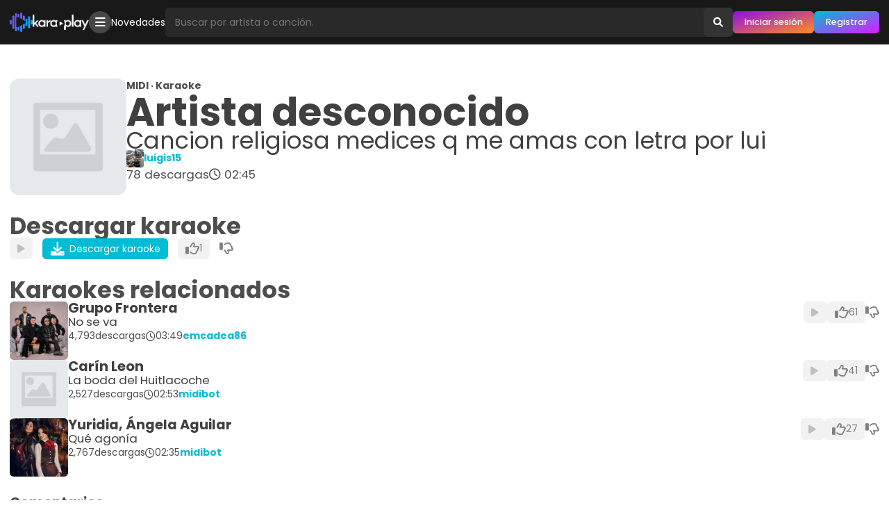

--- FILE ---
content_type: text/html; charset=utf-8
request_url: https://www.karaoplay.com/karaokes/1013971043/cancion-religiosa-medices-q-me-amas-con-letra-por-lui
body_size: 6613
content:
<!DOCTYPE html><html lang="es"><head><title>Karaoke &quot;Cancion religiosa medices q me amas con letra por lui&quot; de Artista desconocido: Descarga karaokes y midis gratis · Karaoplay</title><meta name="title" content="Karaoke &quot;Cancion religiosa medices q me amas con letra por lui&quot; de Artista desconocido: Descarga karaokes y midis gratis · Karaoplay"/><meta name="description" content="Descarga el midi/karaoke &quot;Cancion religiosa medices q me amas con letra por lui&quot; de Artista desconocido gratis. 🔥 Descarga miles de karaokes y MIDIs gratis."/><link rel="canonical" href="https://www.karaoplay.com/karaokes/1013971043/cancion-religiosa-medices-q-me-amas-con-letra-por-lui"/><meta name="HandheldFriendly" content="True"/><meta name="viewport" content="width=device-width, initial-scale=1.0"/><meta charSet="utf-8"/><link rel="preconnect" href="https://static.karaoplay.net"/><link rel="preconnect" href="https://fonts.googleapis.com"/><link rel="preconnect" href="https://fonts.gstatic.com" crossorigin="use-credentials"/><meta name="referrer" content="no-referrer-when-downgrade"/><meta property="og:title" content="Karaoke &quot;Cancion religiosa medices q me amas con letra por lui&quot; de Artista desconocido: Descarga karaokes y midis gratis · Karaoplay"/><meta property="og:description" content="Descarga el midi/karaoke &quot;Cancion religiosa medices q me amas con letra por lui&quot; de Artista desconocido gratis. 🔥 Descarga miles de karaokes y MIDIs gratis."/><meta property="og:url" content="https://www.karaoplay.com/karaokes/1013971043/cancion-religiosa-medices-q-me-amas-con-letra-por-lui"/><meta property="og:locale" content="es_MX"/><meta property="og:locale:alternate" content="es_ES"/><meta property="og:type" content="music.song"/><meta property="og:image" content="https://static.karaoplay.net/screen/a.jpg"/><meta property="og:audio" content="/p/39e31ed3536db2a4ee36884098674b36.mp3"/><meta property="og:site_name" content="Karaoplay"/><meta property="fb:admins" content="282383985291914"/><link rel="alternate" type="application/rss+xml" title="Karaoplay - Novedades" href="https://www.karaoplay.com/rss"/><link rel="search" type="application/opensearchdescription+xml" title="Karaoplay" href="https://www.karaoplay.com/static/opensearch.20221004.xml"/><link rel="stylesheet" type="text/css" href="https://fonts.googleapis.com/css2?family=Poppins:wght@100;200;300;400;500;600;700&amp;display=swap"/><link rel="stylesheet" type="text/css" href="https://static.karaoplay.net/vendors/fontawesome/6.0.0/css/all.min.css"/><link rel="stylesheet" type="text/css" href="https://static.karaoplay.net/201bb9e8ca65968bddf6.css"/><script>(function(w,d,s,l,i){w[l]=w[l]||[];w[l].push({'gtm.start':new Date().getTime(),event:'gtm.js'});var f=d.getElementsByTagName(s)[0],j=d.createElement(s),dl=l!='dataLayer'?'&l='+l:'';j.async=true;j.src='https://www.googletagmanager.com/gtm.js?id='+i+dl;f.parentNode.insertBefore(j,f);})(window,document,'script','dataLayer','GTM-PZZJQNF');</script><script type="application/ld+json">{"@context":"https://schema.org","@type":"WebPage","name":"Karaoke \"Cancion religiosa medices q me amas con letra por lui\" de Artista desconocido: Descarga karaokes y midis gratis · Karaoplay","description":"Descarga el karaoke \"Cancion religiosa medices q me amas con letra por lui\" de Artista desconocido gratis. 🔥 Descarga miles de karaokes y MIDIs gratis.","publisher":{"@type":"Organization","name":"Karaoplay","url":"https://www.karaoplay.com","logo":"https://www.karaoplay.com/static/favicon/default-4x.png"},"author":{"@type":"Person","name":"luigis15","image":{"@type":"ImageObject","url":"/400x400/2ed9724711d97ce46560a882bc2c2531.jpg","width":400,"height":400},"url":"https://www.karaoplay.com/users/1001209416"},"associatedMedia":{"@type":"MediaObject","name":"Artista desconocido - Cancion religiosa medices q me amas con letra por lui (karaoplay.com).mid","description":"Descarga el karaoke \"Cancion religiosa medices q me amas con letra por lui\" de Artista desconocido gratis. 🔥 Descarga miles de karaokes y MIDIs gratis.","identifier":"39e31ed3536db2a4ee36884098674b36","encodingFormat":"audio/midi","contentUrl":"/download/1013971043/78d9c9d0bfde41b1f16a40ec0f007579.mid","contentSize":"33kB","duration":"T00H02M45S","uploadDate":"2009-05-26T15:00:35.000Z","dateCreated":"2009-05-26T15:00:35.000Z","thumbnailUrl":"/400x400/default.jpg","keywords":["karaoke","midi","Artista desconocido","Cancion religiosa medices q me amas con letra por lui"]}}</script><script async="" src="https://pagead2.googlesyndication.com/pagead/js/adsbygoogle.js?client=ca-pub-4405498630724361" crossorigin="anonymous"></script><meta name="application-name" content="Karaoplay"/><meta name="mobile-web-app-capable" content="yes"/><meta name="apple-mobile-web-app-capable" content="yes"/><link rel="manifest" href="/manifest.json"/><link rel="icon" sizes="32x32" type="image/png" href="/favicon.png"/><link rel="icon" sizes="64x64" type="image/png" href="/favicon-2x.png"/><link rel="icon" sizes="128x128" type="image/png" href="/favicon-3x.png"/><link rel="icon" sizes="256x256" type="image/png" href="/favicon-4x.png"/><link rel="apple-touch-icon" sizes="152x152" href="https://www.karaoplay.com/static/images/favicon/apple-touch-icon-152x152.png"/><link rel="apple-touch-icon" sizes="120x120" href="https://www.karaoplay.com/static/images/favicon/apple-touch-icon-120x120.png"/><link rel="apple-touch-icon" sizes="76x76" href="https://www.karaoplay.com/static/images/favicon/apple-touch-icon-76x76.png"/><link rel="apple-touch-icon" href="https://www.karaoplay.com/static/images/favicon/apple-touch-icon.png"/></head><body><noscript><iframe src="https://www.googletagmanager.com/ns.html?id=GTM-PZZJQNF" height="0" width="0" style="display:none;visibility:hidden"></iframe></noscript><script async="" defer="" crossorigin="anonymous" src="https://connect.facebook.net/en_US/sdk.js"></script><div id="fb-root"></div><div id="fb-customer-chat" class="fb-customerchat"></div><script>var chatbox = document.getElementById('fb-customer-chat');    chatbox.setAttribute("page_id", "282383985291914");    chatbox.setAttribute("attribution", "biz_inbox");</script><script>window.fbAsyncInit = function() {	FB.init({		xfbml: true,		version: 'v15.0',		appId: '413376314107431',		autoLogAppEvents : true	});};(function(d, s, id) {	var js, fjs = d.getElementsByTagName(s)[0];	if (d.getElementById(id)) return;	js = d.createElement(s); js.id = id;	js.src = 'https://connect.facebook.net/es_LA/sdk/xfbml.customerchat.js';	fjs.parentNode.insertBefore(js, fjs);}(document, 'script', 'facebook-jssdk'));</script><div id="alert"></div><div id="modal"></div><div id="root"><div class="X8O9fq0vXt0M"><header class="KJ07Q2v83BCW"><div class="Hy_leoIjuv0E"><div class="poJ70ZXXCXE4"><a id="toolbar-home" class="JAfhpO2cHez2 BwlCTZcorOMZ" href="https://www.karaoplay.com"><img class="_fOg5ekpMAy5" src="/static/logo/toolbar3.png" alt="Karaoplay"/><img class="UYIvAA__m_Vf" src="/static/logo/toolbar3-2.png" alt="Karaoplay"/></a></div><div class="poJ70ZXXCXE4 PiFd4lmfqED5"><div class="JAfhpO2cHez2 Iz_ybJi01wCN"><ul class="KmhJEnZYP8EE"><li><a href="/explore" class="mOkvItu9E4KS"><i class="fa-solid fa-bars"></i></a></li></ul></div><div class="JAfhpO2cHez2 F5a9Dc059uNr"><ul class="KmhJEnZYP8EE"><li><a href="/playlists/1024853478">Novedades</a></li></ul></div></div><div class="poJ70ZXXCXE4 ki8Hg7AK_l34"><form id="toolbar-search" action="/search" method="get" class="v6Re7bUa2qoL" role="search" autoComplete="off"><input type="text" name="query" class="B3acmSuzddS_" size="1" placeholder="Buscar por artista o canción." autoComplete="off" aria-label="Busqueda por artista o canción" value=""/><input type="hidden" name="rel" value="toolbar-search"/><button type="submit" class="z_UK8vNXTqjw" aria-label="Buscar"><i class="fa-solid fa-search"></i></button></form><div class="JAfhpO2cHez2 xqnJjvWnJ62P"><ul class="KmhJEnZYP8EE"><li><a class="mOkvItu9E4KS mqieimnuda4R" href="/v2/sign-in"><i class="fas fa-circle-user"></i></a></li></ul></div><div class="JAfhpO2cHez2 BRHzkv38HY5A"><ul class="KmhJEnZYP8EE"><li><a class="nfHsm7t9uTBn _HlRay9H64L8" href="/v2/sign-in" title="Iniciar sesión">Iniciar sesión</a></li><li><a class="nfHsm7t9uTBn ap1Vf6OaXgoe" href="/v2/sign-up" title="Registrarse">Registrar</a></li></ul></div></div></div></header><main id="view-karaokes-profile" class="jW3hxgtSbD8_" role="main"><div class="PZfSlYbPLLvI"></div><div class="DSlXF0VyW5Z0"><div><div class="z6jEvTdlRJpk"><div class="er2OVMJKPldy"><div class="DLez0fdl8wVB"><article class="kpjkPnJspIOL"><div class="Ort1BHFawudI"><div class="rdvi6h8Ue5LJ"><a title="Karaoke &quot;Cancion religiosa medices q me amas con letra por lui&quot; de Artista desconocido" href="/karaokes/1013971043/cancion-religiosa-medices-q-me-amas-con-letra-por-lui" class="theme-cover-link"><figure class="lxymhtmSw1DT"><img class="MPpWPPNkB6uL" src="https://thumb.karaoplay.net/400x400/default.jpg" alt="Artista desconocido - Canción desconocida"/></figure></a></div><div class="o8svB8BcvVUs"><strong>MIDI · Karaoke</strong><div class="GCEtnj9p4xjw"><h1 class="vxKDgs3KtYat"><strong>Artista desconocido</strong><span>Cancion religiosa medices q me amas con letra por lui</span></h1><div class="DW7NLOM1aEta"></div><div class="DW7NLOM1aEta"></div></div><ul class="jjRQrVimh_XR"><li class="JFm5adYeeuBN"><img src="https://thumb.karaoplay.net/400x400/2ed9724711d97ce46560a882bc2c2531.jpg" alt="Perfil de luigis15"/><a href="/users/1001209416"><strong>luigis15</strong></a></li></ul><ul class="jjRQrVimh_XR WMV8Y7yRKgMe"><li><div class="hh5VsclQESH4"><span>78</span><strong>descargas</strong></div></li><li><div class="kSJPtdcpvNzR"><i class="far fa-clock"></i><span>02:45</span></div></li><li></li></ul></div><div class="K5e_mcwgSAHZ"><ul class="jjRQrVimh_XR"></ul></div></div></article><div class="S0HJQLwsIr1R UU73tkhtvYuA"></div><div id="karaoke-profile-control" class="S0HJQLwsIr1R"><header class="ca6Qh49dk9Iq"><h2>Descargar karaoke</h2></header><div><ul id="karaoke-profile-download-start" class="Ej0HkIBE0oxd"><li><a class="U3owemLt3y2B Petk9XrP0rQQ" rel="nofollow" href="https://preview.karaoplay.net/p/39e31ed3536db2a4ee36884098674b36.mp3"><i class="fa-solid fa-play"></i></a></li><li><a id="karaoke-download-start" class="U3owemLt3y2B xQ1xRDDKRlvj" href="https://www.karaoplay.com/download/1013971043/78d9c9d0bfde41b1f16a40ec0f007579.mid" rel="nofollow"><i class="fa-solid fa-download"></i> <span>Descargar karaoke</span></a></li><li><button disabled="" class="U3owemLt3y2B EN64IXZDbzr9" title="A 1 usuarios les gusta"><span><i class="fa-regular fa-thumbs-up"></i></span><span class="I4i2NlXo8KCP">1</span></button></li><li><button disabled="" class="U3owemLt3y2B H3Z4iT51T1wg" title="A 0 usuarios no les gusta"><i class="fa-regular fa-thumbs-down"></i></button></li><li><a id="karaoke-download-auto" href="https://www.karaoplay.com/download/1013971043/78d9c9d0bfde41b1f16a40ec0f007579.mid" rel="nofollow"></a></li></ul><audio src="https://preview.karaoplay.net/p/39e31ed3536db2a4ee36884098674b36.mp3" preload="none"></audio></div></div><div class="S0HJQLwsIr1R zjXD7lGoR9SU"></div><div class="S2JoCWkkgFcW ut98qFgeIkTp"><div class="SL0Xjndbr0eg"></div><div id="karaoke-profile-related" class="FnLC2vl1sRky"><div class="S0HJQLwsIr1R"><header class="ca6Qh49dk9Iq"><h2>Karaokes relacionados</h2></header><div><div class="XK8J_a5G3FlT"><article class=""><div class="UEkpcAQ2qpYQ"><div class="U13x8op779iX"><div class="rL27su_S6X8N"><figure class="g1GXQa5mM4ai"><img class="c0PWJoqNWd51" src="https://thumb.karaoplay.net/200x200/13892633e876e1c4410f6b6ff270fa93.jpg" alt="Karaoke &quot;No se va&quot; de Grupo Frontera"/></figure></div><div class="P8MM2f61xwgI"><div><a title="Karaoke &quot;No se va&quot; de Grupo Frontera" href="/karaokes/22911127647/grupo-frontera-no-se-va" class="JsCgAP2soVDw"><strong>Grupo Frontera</strong><div class="CnzrSQ5JYI8E"></div></a><a title="Karaoke &quot;No se va&quot; de Grupo Frontera" href="/karaokes/22911127647/grupo-frontera-no-se-va" class="XzdC2GM7j_B6">No se va</a></div><ul class="BON63r2DpQSH"><li class="D3lCD3XahVXA kuCfQHZZdIio"><div class="Ecj9jEzt0ib3"><span>4,793</span><strong>descargas</strong></div></li><li><div class="Ei7d656AM0WD"><i class="far fa-clock"></i><span>03:49</span></div></li><li><a href="/users/12832296053"><strong>emcadea86</strong></a></li><li></li></ul></div></div><div class="eVXDPQs6MxX1"><ul class="BON63r2DpQSH"><li><a class="mHpqzBLp_5W2 VbfHinngzc1C" rel="nofollow" href="https://preview.karaoplay.net/f/c37faa0e-e171-4026-a16f-c9946a7b6fd1.mp3"><i class="fa-solid fa-play"></i></a></li><li><button disabled="" class="mHpqzBLp_5W2 EdaR210lB1Pz" title="A 61 usuarios les gusta"><span><i class="fa-regular fa-thumbs-up"></i></span><span class="u68jp8XI_A4a">61</span></button></li><li><button disabled="" class="mHpqzBLp_5W2 dxo59Eibd3LV" title="A 9 usuarios no les gusta"><i class="fa-regular fa-thumbs-down"></i></button></li></ul><audio src="https://preview.karaoplay.net/f/c37faa0e-e171-4026-a16f-c9946a7b6fd1.mp3" preload="none"></audio></div></div></article><article class=""><div class="UEkpcAQ2qpYQ"><div class="U13x8op779iX"><div class="rL27su_S6X8N"><figure class="g1GXQa5mM4ai"><img class="c0PWJoqNWd51" src="https://thumb.karaoplay.net/200x200/default.jpg" alt="Karaoke &quot;La boda del Huitlacoche&quot; de Carín Leon"/></figure></div><div class="P8MM2f61xwgI"><div><a title="Karaoke &quot;La boda del Huitlacoche&quot; de Carín Leon" href="/karaokes/22907324911/carin-leon-la-boda-del-huitlacoche" class="JsCgAP2soVDw"><strong>Carín Leon</strong><div class="CnzrSQ5JYI8E"></div></a><a title="Karaoke &quot;La boda del Huitlacoche&quot; de Carín Leon" href="/karaokes/22907324911/carin-leon-la-boda-del-huitlacoche" class="XzdC2GM7j_B6">La boda del Huitlacoche</a></div><ul class="BON63r2DpQSH"><li class="D3lCD3XahVXA kuCfQHZZdIio"><div class="Ecj9jEzt0ib3"><span>2,527</span><strong>descargas</strong></div></li><li><div class="Ei7d656AM0WD"><i class="far fa-clock"></i><span>02:53</span></div></li><li><a href="/users/22906371523"><strong>midibot</strong></a></li><li></li></ul></div></div><div class="eVXDPQs6MxX1"><ul class="BON63r2DpQSH"><li><a class="mHpqzBLp_5W2 VbfHinngzc1C" rel="nofollow" href="https://preview.karaoplay.net/p/a47107b55ff08dd4f08f2f5417665d08.mp3"><i class="fa-solid fa-play"></i></a></li><li><button disabled="" class="mHpqzBLp_5W2 EdaR210lB1Pz" title="A 41 usuarios les gusta"><span><i class="fa-regular fa-thumbs-up"></i></span><span class="u68jp8XI_A4a">41</span></button></li><li><button disabled="" class="mHpqzBLp_5W2 dxo59Eibd3LV" title="A 5 usuarios no les gusta"><i class="fa-regular fa-thumbs-down"></i></button></li></ul><audio src="https://preview.karaoplay.net/p/a47107b55ff08dd4f08f2f5417665d08.mp3" preload="none"></audio></div></div></article><article class=""><div class="UEkpcAQ2qpYQ"><div class="U13x8op779iX"><div class="rL27su_S6X8N"><figure class="g1GXQa5mM4ai"><img class="c0PWJoqNWd51" src="https://thumb.karaoplay.net/200x200/5e7ab56c5e786d44babcb6ff7b60e498.jpg" alt="Karaoke &quot;Qué agonía&quot; de Yuridia, Ángela Aguilar"/></figure></div><div class="P8MM2f61xwgI"><div><a title="Karaoke &quot;Qué agonía&quot; de Yuridia, Ángela Aguilar" href="/karaokes/22916351122/yuridia-angela-aguilar-que-agonia" class="JsCgAP2soVDw"><strong>Yuridia, Ángela Aguilar</strong><div class="CnzrSQ5JYI8E"></div></a><a title="Karaoke &quot;Qué agonía&quot; de Yuridia, Ángela Aguilar" href="/karaokes/22916351122/yuridia-angela-aguilar-que-agonia" class="XzdC2GM7j_B6">Qué agonía</a></div><ul class="BON63r2DpQSH"><li class="D3lCD3XahVXA kuCfQHZZdIio"><div class="Ecj9jEzt0ib3"><span>2,767</span><strong>descargas</strong></div></li><li><div class="Ei7d656AM0WD"><i class="far fa-clock"></i><span>02:35</span></div></li><li><a href="/users/22906371523"><strong>midibot</strong></a></li><li></li></ul></div></div><div class="eVXDPQs6MxX1"><ul class="BON63r2DpQSH"><li><a class="mHpqzBLp_5W2 VbfHinngzc1C" rel="nofollow" href="https://preview.karaoplay.net/f/41999fef-4bb2-4a8b-aa1f-a8df581e1112.mp3"><i class="fa-solid fa-play"></i></a></li><li><button disabled="" class="mHpqzBLp_5W2 EdaR210lB1Pz" title="A 27 usuarios les gusta"><span><i class="fa-regular fa-thumbs-up"></i></span><span class="u68jp8XI_A4a">27</span></button></li><li><button disabled="" class="mHpqzBLp_5W2 dxo59Eibd3LV" title="A 4 usuarios no les gusta"><i class="fa-regular fa-thumbs-down"></i></button></li></ul><audio src="https://preview.karaoplay.net/f/41999fef-4bb2-4a8b-aa1f-a8df581e1112.mp3" preload="none"></audio></div></div></article></div></div></div></div></div><div id="karaoke-profile-comments" class="S0HJQLwsIr1R zjXD7lGoR9SU"><header class="ca6Qh49dk9Iq"><h2 class="tRP9khBkVz2k">Comentarios</h2></header><div>Sin comentarios</div></div></div></div></div></div></div></main><footer id="footer" class="yt1jeFvDPdtP"><div class="vnAhwvUklLHR"><ul class="yqpM1qS7d37G"><li><a href="/letters/a">A</a></li><li><a href="/letters/b">B</a></li><li><a href="/letters/c">C</a></li><li><a href="/letters/d">D</a></li><li><a href="/letters/e">E</a></li><li><a href="/letters/f">F</a></li><li><a href="/letters/g">G</a></li><li><a href="/letters/h">H</a></li><li><a href="/letters/i">I</a></li><li><a href="/letters/j">J</a></li><li><a href="/letters/k">K</a></li><li><a href="/letters/l">L</a></li><li><a href="/letters/m">M</a></li><li><a href="/letters/n">N</a></li><li><a href="/letters/o">O</a></li><li><a href="/letters/p">P</a></li><li><a href="/letters/q">Q</a></li><li><a href="/letters/r">R</a></li><li><a href="/letters/s">S</a></li><li><a href="/letters/t">T</a></li><li><a href="/letters/u">U</a></li><li><a href="/letters/v">V</a></li><li><a href="/letters/w">W</a></li><li><a href="/letters/x">X</a></li><li><a href="/letters/y">Y</a></li><li><a href="/letters/z">Z</a></li></ul><ul class="TOVR5I9npnwQ"><li><a rel="nofollow" href="https://blog.karaoplay.com/quienes-somos">Quiénes somos</a></li><li><a rel="nofollow" href="https://blog.karaoplay.com/terminos-y-condiciones-de-uso">Términos de uso y privacidad</a></li><li><a rel="nofollow" href="https://blog.karaoplay.com/uso-de-cookies">Uso de cookies</a></li><li><a rel="nofollow" href="https://blog.karaoplay.com/preguntas-frecuentes">Preguntas frecuentes</a></li></ul><ul class="jwmXY3SsLF9a"><li><a class="Ga57ALpx47FY" href="https://www.facebook.com/karaoplaycom" rel="nofollow noopener noreferrer" target="_blank" title="Karaoplay en Facebook"><i class="fa-brands fa-facebook-square"></i></a></li><li><a class="kvLyEjtV2Tqh" href="https://www.youtube.com/c/karaoplay" rel="nofollow noopener noreferrer" target="_blank" title="Karaoplay en Youtube"><i class="fa-brands fa-youtube"></i></a></li><li><a class="p6UKn5bARTH1" href="https://www.instagram.com/karaoplaycom" rel="nofollow noopener noreferrer" target="_blank" title="Karaoplay en Instagram"><i class="fa-brands fa-instagram"></i></a></li><li><a class="zG5r24bqwSrU" href="https://twitter.com/karaoplaycom" rel="nofollow noopener noreferrer" target="_blank" title="Karaoplay en Twitter"><i class="fa-brands fa-twitter"></i></a></li><li><a class="XZzrsMRyyGct" href="https://whatsapp.com/channel/0029VaGnrVN9WtCBZGI4zq2B" rel="nofollow noopener noreferrer" target="_blank" title="Karaoplay en Whatsapp"><i class="fa-brands fa-whatsapp"></i></a></li><li><a class="LlaX1FHRuPVw" href="https://t.me/karaoplay" rel="nofollow noopener noreferrer" target="_blank" title="Karaoplay en Telegram"><i class="fa-brands fa-telegram"></i></a></li></ul><ul class="bqBPS4giQi5j"><li><strong>Karaoplay</strong> © 2006-2024. Todos los derechos reservados</li><li><i class="fa-solid fa-code"></i> with <i class="fa-solid fa-heart"></i> in México by <a href="https://www.instagram.com/organistarz" rel="nofollow noopener noreferrer"><strong>Alberto O.</strong></a></li></ul></div></footer></div></div><script type="application/json" id="preloadedState">{&quot;meta&quot;:{&quot;path&quot;:&quot;/karaokes/1013971043/cancion-religiosa-medices-q-me-amas-con-letra-por-lui&quot;,&quot;params&quot;:{&quot;karaoke&quot;:&quot;1013971043&quot;,&quot;route&quot;:&quot;cancion-religiosa-medices-q-me-amas-con-letra-por-lui&quot;},&quot;query&quot;:{}},&quot;session&quot;:{},&quot;browser&quot;:{&quot;isDesktop&quot;:true,&quot;isMobile&quot;:false,&quot;isTablet&quot;:false,&quot;isBot&quot;:false,&quot;browser&quot;:&quot;Chrome&quot;,&quot;version&quot;:&quot;131.0.0.0&quot;,&quot;os&quot;:&quot;OS X&quot;,&quot;platform&quot;:&quot;Apple Mac&quot;,&quot;source&quot;:&quot;Mozilla/5.0 (Macintosh; Intel Mac OS X 10_15_7) AppleWebKit/537.36 (KHTML, like Gecko) Chrome/131.0.0.0 Safari/537.36; ClaudeBot/1.0; +claudebot@anthropic.com)&quot;},&quot;userProfile&quot;:{&quot;id&quot;:&quot;1001209416&quot;,&quot;uuid&quot;:&quot;3eaeef6f-9f4b-4e41-a06e-560e8b2c2f39&quot;,&quot;username&quot;:&quot;luigis15&quot;,&quot;country&quot;:{},&quot;language&quot;:{},&quot;image&quot;:{&quot;large&quot;:{&quot;url&quot;:&quot;/400x400/2ed9724711d97ce46560a882bc2c2531.jpg&quot;,&quot;width&quot;:400,&quot;height&quot;:400},&quot;small&quot;:{&quot;url&quot;:&quot;/200x200/2ed9724711d97ce46560a882bc2c2531.jpg&quot;,&quot;width&quot;:200,&quot;height&quot;:200}},&quot;status&quot;:&quot;active&quot;,&quot;score&quot;:18585,&quot;statistic&quot;:{&quot;karaokes&quot;:183,&quot;playlists&quot;:0,&quot;userPosts&quot;:35,&quot;userFollows&quot;:48,&quot;artistFollows&quot;:0,&quot;userFollowers&quot;:84,&quot;playlistFollows&quot;:0},&quot;social&quot;:{},&quot;memberSince&quot;:2009,&quot;genderJson&quot;:{}},&quot;karaokeProfile&quot;:{&quot;id&quot;:&quot;1013971043&quot;,&quot;uuid&quot;:&quot;d042c8fe-14cb-421c-a41d-54157c2381db&quot;,&quot;checksum&quot;:&quot;39e31ed3536db2a4ee36884098674b36&quot;,&quot;song&quot;:&quot;Cancion religiosa medices q me amas con letra por lui&quot;,&quot;size&quot;:33055,&quot;duration&quot;:&quot;00:02:45&quot;,&quot;preview&quot;:{&quot;url&quot;:&quot;/p/39e31ed3536db2a4ee36884098674b36.mp3&quot;,&quot;duration&quot;:&quot;00:00:45&quot;},&quot;download&quot;:{&quot;url&quot;:&quot;/download/1013971043/78d9c9d0bfde41b1f16a40ec0f007579.mid&quot;},&quot;owner&quot;:{&quot;id&quot;:&quot;1001209416&quot;,&quot;uuid&quot;:&quot;3eaeef6f-9f4b-4e41-a06e-560e8b2c2f39&quot;,&quot;image&quot;:{&quot;large&quot;:{&quot;url&quot;:&quot;/400x400/2ed9724711d97ce46560a882bc2c2531.jpg&quot;,&quot;width&quot;:400,&quot;height&quot;:400},&quot;small&quot;:{&quot;url&quot;:&quot;/200x200/2ed9724711d97ce46560a882bc2c2531.jpg&quot;,&quot;width&quot;:200,&quot;height&quot;:200}},&quot;status&quot;:&quot;active&quot;,&quot;username&quot;:&quot;luigis15&quot;},&quot;image&quot;:{&quot;large&quot;:{&quot;url&quot;:&quot;/400x400/default.jpg&quot;,&quot;width&quot;:400,&quot;height&quot;:400},&quot;small&quot;:{&quot;url&quot;:&quot;/200x200/default.jpg&quot;,&quot;width&quot;:200,&quot;height&quot;:200}},&quot;language&quot;:{},&quot;mimetype&quot;:&quot;audio/midi&quot;,&quot;statistic&quot;:{&quot;userLikes&quot;:1,&quot;userDislike&quot;:0,&quot;userComments&quot;:0,&quot;userDownloads&quot;:78},&quot;status&quot;:&quot;active&quot;,&quot;createdAt&quot;:&quot;2009-05-26T15:00:35.000Z&quot;,&quot;route&quot;:&quot;cancion-religiosa-medices-q-me-amas-con-letra-por-lui&quot;,&quot;previewUrl&quot;:&quot;/p/39e31ed3536db2a4ee36884098674b36.mp3&quot;,&quot;previewDuration&quot;:&quot;00:00:45&quot;,&quot;slug&quot;:&quot;cancion-religiosa-medices-q-me-amas-con-letra-por-lui&quot;,&quot;artist&quot;:null},&quot;karaokeSet&quot;:{&quot;items&quot;:[{&quot;id&quot;:&quot;22911127647&quot;,&quot;uuid&quot;:&quot;fe8e782e-be0d-4848-a534-c5295324b682&quot;,&quot;artist&quot;:&quot;Grupo Frontera&quot;,&quot;song&quot;:&quot;No se va&quot;,&quot;duration&quot;:&quot;00:03:49&quot;,&quot;tags&quot;:[&quot;Regional Mexicano&quot;],&quot;owner&quot;:{&quot;id&quot;:&quot;12832296053&quot;,&quot;uuid&quot;:&quot;ad17c048-de4b-43bf-a389-608a0194d555&quot;,&quot;image&quot;:{&quot;large&quot;:{&quot;url&quot;:&quot;/400x400/89ed8ae885d5b8ee34d853976eba1bb4.jpg&quot;,&quot;width&quot;:400,&quot;height&quot;:400},&quot;small&quot;:{&quot;url&quot;:&quot;/200x200/89ed8ae885d5b8ee34d853976eba1bb4.jpg&quot;,&quot;width&quot;:200,&quot;height&quot;:200}},&quot;status&quot;:&quot;active&quot;,&quot;username&quot;:&quot;emcadea86&quot;},&quot;image&quot;:{&quot;large&quot;:{&quot;url&quot;:&quot;/400x400/13892633e876e1c4410f6b6ff270fa93.jpg&quot;,&quot;width&quot;:400,&quot;height&quot;:400},&quot;small&quot;:{&quot;url&quot;:&quot;/200x200/13892633e876e1c4410f6b6ff270fa93.jpg&quot;,&quot;width&quot;:200,&quot;height&quot;:200}},&quot;language&quot;:{&quot;id&quot;:&quot;3&quot;,&quot;code&quot;:&quot;es&quot;,&quot;name&quot;:&quot;Español&quot;,&quot;uuid&quot;:&quot;7bbd516a-f1fa-49ac-bdea-365a12871a29&quot;},&quot;preview&quot;:{&quot;url&quot;:&quot;/p/e36dd1d36bb46a7c134ac0618ae20c89.mp3&quot;,&quot;duration&quot;:&quot;00:00:45&quot;},&quot;statistic&quot;:{&quot;userLikes&quot;:61,&quot;userComments&quot;:20,&quot;userDislikes&quot;:9,&quot;userDownloads&quot;:4793},&quot;createdAt&quot;:&quot;2022-10-09T17:53:19.518Z&quot;,&quot;route&quot;:&quot;grupo-frontera-no-se-va&quot;,&quot;audioUrl&quot;:&quot;/f/21a4fda0-4590-4e32-8bff-34806dc8d35a.mp3&quot;,&quot;previewUrl&quot;:&quot;/f/c37faa0e-e171-4026-a16f-c9946a7b6fd1.mp3&quot;,&quot;previewDuration&quot;:&quot;00:00:45&quot;,&quot;slug&quot;:&quot;grupo-frontera-no-se-va&quot;},{&quot;id&quot;:&quot;22907324911&quot;,&quot;uuid&quot;:&quot;ac19896d-75a0-436e-83db-520960521984&quot;,&quot;artist&quot;:&quot;Carín Leon&quot;,&quot;song&quot;:&quot;La boda del Huitlacoche&quot;,&quot;duration&quot;:&quot;00:02:53&quot;,&quot;owner&quot;:{&quot;id&quot;:&quot;22906371523&quot;,&quot;uuid&quot;:&quot;e02315ce-a151-4288-b517-cda95e429521&quot;,&quot;image&quot;:{&quot;large&quot;:{&quot;url&quot;:&quot;/400x400/1e703681f764d8dd1fe2d43534121383.jpg&quot;,&quot;width&quot;:400,&quot;height&quot;:400},&quot;small&quot;:{&quot;url&quot;:&quot;/200x200/1e703681f764d8dd1fe2d43534121383.jpg&quot;,&quot;width&quot;:200,&quot;height&quot;:200}},&quot;status&quot;:&quot;active&quot;,&quot;username&quot;:&quot;midibot&quot;},&quot;image&quot;:{&quot;large&quot;:{&quot;url&quot;:&quot;/400x400/default.jpg&quot;,&quot;width&quot;:400,&quot;height&quot;:400},&quot;small&quot;:{&quot;url&quot;:&quot;/200x200/default.jpg&quot;,&quot;width&quot;:200,&quot;height&quot;:200}},&quot;language&quot;:{},&quot;preview&quot;:{&quot;url&quot;:&quot;/p/a47107b55ff08dd4f08f2f5417665d08.mp3&quot;,&quot;duration&quot;:&quot;00:00:45&quot;},&quot;statistic&quot;:{&quot;userLikes&quot;:41,&quot;userComments&quot;:4,&quot;userDislikes&quot;:5,&quot;userDownloads&quot;:2527},&quot;createdAt&quot;:&quot;2022-07-28T07:01:22.974Z&quot;,&quot;route&quot;:&quot;carin-leon-la-boda-del-huitlacoche&quot;,&quot;previewUrl&quot;:&quot;/p/a47107b55ff08dd4f08f2f5417665d08.mp3&quot;,&quot;previewDuration&quot;:&quot;00:00:45&quot;,&quot;slug&quot;:&quot;carin-leon-la-boda-del-huitlacoche&quot;},{&quot;id&quot;:&quot;22916351122&quot;,&quot;uuid&quot;:&quot;052172a2-7a15-4fca-8b69-f65d8ffbda8e&quot;,&quot;artist&quot;:&quot;Yuridia, Ángela Aguilar&quot;,&quot;song&quot;:&quot;Qué agonía&quot;,&quot;duration&quot;:&quot;00:02:35&quot;,&quot;tags&quot;:[&quot;Latin Pop&quot;,&quot;Bolero&quot;],&quot;owner&quot;:{&quot;id&quot;:&quot;22906371523&quot;,&quot;uuid&quot;:&quot;e02315ce-a151-4288-b517-cda95e429521&quot;,&quot;image&quot;:{&quot;large&quot;:{&quot;url&quot;:&quot;/400x400/1e703681f764d8dd1fe2d43534121383.jpg&quot;,&quot;width&quot;:400,&quot;height&quot;:400},&quot;small&quot;:{&quot;url&quot;:&quot;/200x200/1e703681f764d8dd1fe2d43534121383.jpg&quot;,&quot;width&quot;:200,&quot;height&quot;:200}},&quot;status&quot;:&quot;active&quot;,&quot;username&quot;:&quot;midibot&quot;},&quot;image&quot;:{&quot;large&quot;:{&quot;url&quot;:&quot;/400x400/5e7ab56c5e786d44babcb6ff7b60e498.jpg&quot;,&quot;width&quot;:400,&quot;height&quot;:400},&quot;small&quot;:{&quot;url&quot;:&quot;/200x200/5e7ab56c5e786d44babcb6ff7b60e498.jpg&quot;,&quot;width&quot;:200,&quot;height&quot;:200}},&quot;language&quot;:{&quot;id&quot;:&quot;3&quot;,&quot;code&quot;:&quot;es&quot;,&quot;name&quot;:&quot;Español&quot;,&quot;uuid&quot;:&quot;7bbd516a-f1fa-49ac-bdea-365a12871a29&quot;},&quot;preview&quot;:{&quot;url&quot;:&quot;/p/2aa74485c632299d8b71d48e95369aaf.mp3&quot;,&quot;duration&quot;:&quot;00:00:45&quot;},&quot;statistic&quot;:{&quot;userLikes&quot;:27,&quot;userComments&quot;:12,&quot;userDislikes&quot;:4,&quot;userDownloads&quot;:2767},&quot;createdAt&quot;:&quot;2023-01-11T17:36:24.897Z&quot;,&quot;route&quot;:&quot;yuridia-angela-aguilar-que-agonia&quot;,&quot;audioUrl&quot;:&quot;/f/beb5a976-2bdb-4261-849a-34849ebc71b8.mp3&quot;,&quot;previewUrl&quot;:&quot;/f/41999fef-4bb2-4a8b-aa1f-a8df581e1112.mp3&quot;,&quot;previewDuration&quot;:&quot;00:00:45&quot;,&quot;slug&quot;:&quot;yuridia-angela-aguilar-que-agonia&quot;}],&quot;limit&quot;:3,&quot;offset&quot;:0},&quot;commentSet&quot;:{&quot;items&quot;:[],&quot;limit&quot;:10,&quot;offset&quot;:0},&quot;abtest&quot;:{&quot;ads&quot;:2}}</script><script type="application/javascript" src="https://static.karaoplay.net/a7ebe49c702390f9a52f.js"></script><script type="application/javascript" src="https://static.karaoplay.net/92e55d2a410d1ecc5c97.js"></script><script type="application/javascript" src="https://static.karaoplay.net/3268c50c29fe10924bfa.js"></script></body></html>

--- FILE ---
content_type: text/html; charset=utf-8
request_url: https://www.google.com/recaptcha/api2/aframe
body_size: 268
content:
<!DOCTYPE HTML><html><head><meta http-equiv="content-type" content="text/html; charset=UTF-8"></head><body><script nonce="JPeTrkzGi8m-iXDKz7j3FQ">/** Anti-fraud and anti-abuse applications only. See google.com/recaptcha */ try{var clients={'sodar':'https://pagead2.googlesyndication.com/pagead/sodar?'};window.addEventListener("message",function(a){try{if(a.source===window.parent){var b=JSON.parse(a.data);var c=clients[b['id']];if(c){var d=document.createElement('img');d.src=c+b['params']+'&rc='+(localStorage.getItem("rc::a")?sessionStorage.getItem("rc::b"):"");window.document.body.appendChild(d);sessionStorage.setItem("rc::e",parseInt(sessionStorage.getItem("rc::e")||0)+1);localStorage.setItem("rc::h",'1769368972398');}}}catch(b){}});window.parent.postMessage("_grecaptcha_ready", "*");}catch(b){}</script></body></html>